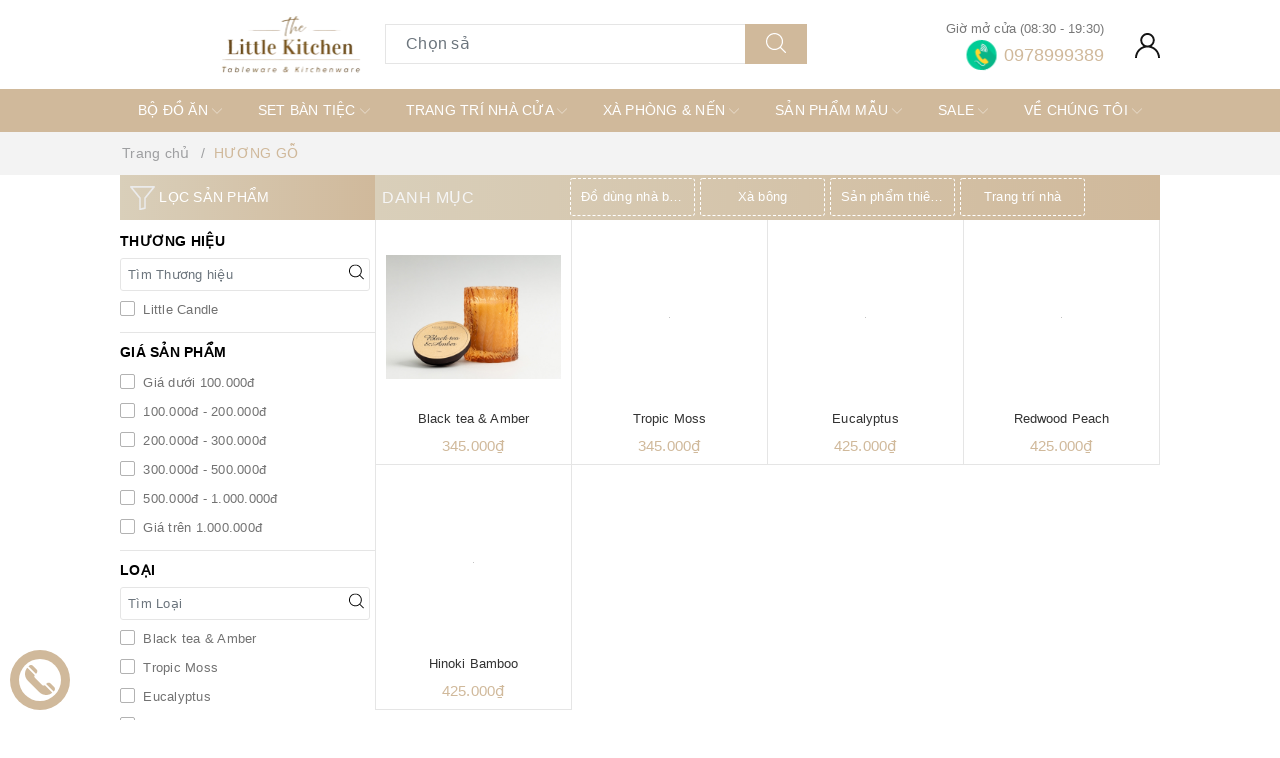

--- FILE ---
content_type: text/css
request_url: https://bizweb.dktcdn.net/100/384/801/themes/763644/assets/evo-collections.scss.css?1757639316737
body_size: 2465
content:
.bread-crumb{margin-bottom:0 !important}@keyframes placeHolderShimmer{0%{background-position:-468px 0}100%{background-position:468px 0}}.animated-background{animation-duration:1.25s;animation-fill-mode:forwards;animation-iteration-count:infinite;animation-name:placeHolderShimmer;animation-timing-function:linear;background:#F6F6F6;background:linear-gradient(to right, #F6F6F6 8%, #F0F0F0 18%, #F6F6F6 33%);background-size:700px 104px;position:relative}.category-gallery .slide-collection{margin-left:-5px;margin-right:-5px}.category-gallery .slide-collection .slick-slide{margin:5px}.category-gallery .slide-collection .slick-slide:hover,.category-gallery .slide-collection .slick-slide:focus{outline:none;box-shadow:none;border:none}.category-gallery .slide-collection .slick-arrow{font-size:0;line-height:0;position:absolute;top:50%;display:block;width:30px;height:30px;padding:0;-webkit-transform:translate(0, -50%);-ms-transform:translate(0, -50%);transform:translate(0, -50%);cursor:pointer;color:transparent;border:none;outline:none;background:transparent;line-height:30px;text-align:center;z-index:2}@media (max-width: 991px){.category-gallery .slide-collection .slick-arrow{display:none !important}}.category-gallery .slide-collection .slick-arrow.slick-prev{left:-35px;opacity:0;-webkit-transition:all .25s ease;transition:all .25s ease;-webkit-transform:translateX(-30px);transform:translateX(-30px)}.category-gallery .slide-collection .slick-arrow.slick-prev:before{content:"";background-image:url(//bizweb.dktcdn.net/100/384/801/themes/763644/assets/back.svg?1757583914169);height:30px;width:30px;display:block}.category-gallery .slide-collection .slick-arrow.slick-next{right:-35px;opacity:0;-webkit-transition:all .25s ease;transition:all .25s ease;-webkit-transform:translateX(30px);transform:translateX(30px)}.category-gallery .slide-collection .slick-arrow.slick-next:before{content:"";background-image:url(//bizweb.dktcdn.net/100/384/801/themes/763644/assets/right-arrow.svg?1757583914169);height:30px;width:30px;display:block}.category-gallery .slide-collection .slick-dots{text-align:center}.category-gallery .slide-collection .slick-dots li{display:inline-block}.category-gallery .slide-collection .slick-dots li button{border-radius:0;height:10px;width:10px;border:1px solid #e5e5e5;background-color:#fff;padding:0;font-size:0}.category-gallery .slide-collection .slick-dots li+li{margin-left:5px}.category-gallery .slide-collection .slick-dots li.slick-active button{border-color:#d0b99b;background-color:#d0b99b;border-radius:0;width:10px}.category-gallery .slide-collection:hover .slick-arrow.slick-next{right:-15px;visibility:visible;opacity:1;-webkit-transform:translateY(0);transform:translateY(0)}.category-gallery .slide-collection:hover .slick-arrow.slick-prev{left:-15px;visibility:visible;opacity:1;-webkit-transform:translateY(0);transform:translateY(0)}.category-gallery .slide-collection .slick-slide{margin:0}@media (max-width: 767px){.category-gallery .slide-collection{margin-left:0;margin-right:0}.category-gallery .slide-collection .slick-slide{margin:0}}@media (min-width: 992px){.main_container{padding-left:0}}@media (max-width: 767px){.evo-category-menu .d-flex{display:block !important}}@media (max-width: 480px){.evo-category-menu{border-radius:5px}}.evo-category-menu .title-txt-pd{flex-shrink:0;height:45px;line-height:45px;padding:0 7px 0 7px;color:#F5F5F5;font-size:16px;font-weight:400;text-transform:uppercase;letter-spacing:.5px;margin-bottom:0}@media (max-width: 767px){.evo-category-menu .title-txt-pd{width:100%;text-align:center;height:35px;line-height:35px}}@media (min-width: 768px){.evo-category-menu .title-txt-pd{width:130px;overflow:hidden;-webkit-line-clamp:1;-webkit-box-orient:vertical;display:-webkit-box}}.evo-category-menu .sidebar-lists{padding-right:5px;overflow:hidden}@media (min-width: 768px){.evo-category-menu .sidebar-lists{width:calc(100% - 130px)}}@media (max-width: 767px){.evo-category-menu .sidebar-lists{padding:0 5px 5px 5px}}.evo-category-menu .sidebar-lists .item{margin-top:3px;padding-right:5px}.evo-category-menu .sidebar-lists .item a{display:inline-block;color:#fff;font-weight:400;padding:7px 10px;font-size:13px;text-align:center;overflow:hidden;text-overflow:ellipsis;white-space:nowrap;vertical-align:middle;-ms-touch-action:manipulation;touch-action:manipulation;cursor:pointer;border:1px dashed #fff;background-color:transparent;border-radius:3px;width:100%}.evo-category-menu .sidebar-lists .item a:hover,.evo-category-menu .sidebar-lists .item a:focus{border:1px solid #fff;background-color:#fff;color:#d0b99b}.evo-category-menu .sidebar-lists .item.active a{border:1px solid #fff;background-color:#fff;color:#d0b99b}.category-products .sort-cate{display:block;padding-bottom:10px}.category-products .sort-cate .sort-cate-left{float:left;margin-top:5px}.category-products .sort-cate .sort-cate-left h3{color:#000;font-size:14px;float:left;margin:0;margin-top:2px}.category-products .sort-cate .sort-cate-left ul{display:inline-block}.category-products .sort-cate .sort-cate-left ul li{float:left;padding:0 0 0 10px}@media (max-width: 480px){.category-products .sort-cate .sort-cate-left ul li{padding-right:7px;padding-left:0}}.category-products .sort-cate .sort-cate-left ul li a{color:#000;font-size:14px;position:relative}@media (max-width: 480px){.category-products .sort-cate .sort-cate-left ul li a{font-size:13px}}.category-products .sort-cate .sort-cate-left ul li a i{height:16px;width:16px;border:1px solid #e5e5e5;border-radius:50%;display:inline-block;vertical-align:middle;margin:-3px 5px 0 0;position:relative}@media (max-width: 480px){.category-products .sort-cate .sort-cate-left ul li a i{height:15px;width:15px}}.category-products .sort-cate .sort-cate-left ul li:hover i,.category-products .sort-cate .sort-cate-left ul li.active i{border:1px solid #d0b99b;height:16px;width:16px}.category-products .sort-cate .sort-cate-left ul li:hover i:before,.category-products .sort-cate .sort-cate-left ul li.active i:before{content:"";width:8px;height:8px;background-color:#d0b99b;position:absolute;border-radius:50%;margin:3px}@media (min-width: 666px){.category-products .products-view-grid{margin-left:0px;margin-right:0px;border-left:1px solid #e5e5e5}}.category-products .products-view-grid .col-lg-3{margin-bottom:20px}@media (min-width: 666px){.category-products .products-view-grid .col-lg-3{padding-top:10px;border-right:1px solid #e5e5e5;border-bottom:1px solid #e5e5e5;margin-bottom:0px}}@media (max-width: 480px){.category-products .products-view-grid .col-lg-3{margin-bottom:7px}}@media (min-width: 992px){.category-products .products-view-grid .col-6:nth-child(3n+1){clear:left}}@media (min-width: 768px) and (max-width: 991px){.category-products .products-view-grid .col-6:nth-child(3n+1){clear:left}}@media (max-width: 767px){.category-products .products-view-grid .col-6:nth-child(2n+1){clear:left}}@media (max-width: 480px){.category-products .products-view-grid .col-6:nth-child(2n+1){padding-right:3.5px}.category-products .products-view-grid .col-6:nth-child(2n+2){padding-left:3.5px}}.category-products .products-view-grid .evo-product-block-item{margin-bottom:0;padding-bottom:0}.category-products .products-view-grid .evo-product-block-item .product-info{padding:6px;padding-top:0}.category-products .products-view-grid .pagination{justify-content:center}.category-products .fix-pag .pagination{justify-content:center}@media (min-width: 992px){.left-content{padding-right:0}}@media (max-width: 569px){.left-content{padding:0}}.left-content .aside-filter{border-bottom:1px solid #e5e5e5;padding-bottom:10px}@media (max-width: 991px){.left-content .aside-filter{border:none}}@media (max-width: 569px){.left-content .aside-filter{padding-bottom:7px}}@media (min-width: 992px){.left-content .aside-filter .aside-hidden-mobile{display:block !important}}@media (max-width: 991px){.left-content .aside-filter .aside-hidden-mobile{display:none;padding:10px;border:1px solid #e5e5e5}}.left-content .aside-filter .aside-hidden-mobile .filter-container .aside-item .aside-title{margin:0 0 5px;font-size:14px;position:relative;color:#000;text-transform:uppercase;font-weight:600}.left-content .aside-filter .aside-hidden-mobile .filter-container .aside-item+.aside-item{margin-top:7.5px;padding-top:7.5px;border-top:0.5px solid #e5e5e5}.left-content .aside-filter .aside-hidden-mobile .filter-container .aside-item .aside-content .field-search{margin-bottom:5px;position:relative}@media (min-width: 992px){.left-content .aside-filter .aside-hidden-mobile .filter-container .aside-item .aside-content .field-search{padding-right:5px}}.left-content .aside-filter .aside-hidden-mobile .filter-container .aside-item .aside-content .field-search input{height:33px;width:100%;padding-left:7px;padding-right:40px;font-size:13px;border:1px solid #e5e5e5;color:#333;border-radius:3px;min-height:33px}.left-content .aside-filter .aside-hidden-mobile .filter-container .aside-item .aside-content .field-search button{position:absolute;right:5px;top:50%;transform:translate(0, -50%);background-color:transparent;border:none;padding:0 6px;z-index:99;height:33px;line-height:33px}.left-content .aside-filter .aside-hidden-mobile .filter-container .aside-item .aside-content .field-search button svg{position:relative;top:-3px;width:15px !important}.left-content .aside-filter .aside-hidden-mobile .filter-container .aside-item .aside-content ul{max-height:230px;overflow-y:auto}.left-content .aside-filter .aside-hidden-mobile .filter-container .aside-item .aside-content ul::-webkit-scrollbar-track{border-radius:0px;background-color:#f7f8fa}.left-content .aside-filter .aside-hidden-mobile .filter-container .aside-item .aside-content ul::-webkit-scrollbar{width:6px}.left-content .aside-filter .aside-hidden-mobile .filter-container .aside-item .aside-content ul::-webkit-scrollbar-thumb{border-radius:0px;background-color:#e0e0e0}.left-content .aside-filter .aside-hidden-mobile .filter-container .aside-item .aside-content ul li label{font-size:13px;color:#727272}.left-content .aside-filter .aside-hidden-mobile .filter-container .aside-item .aside-content ul li label:hover{color:#d0b99b}.left-content .aside-filter .aside-hidden-mobile .filter-container .aside-item .aside-content ul li label:hover input+.fa:before{border-color:#d0b99b}.left-content .aside-filter .heading,.left-content .aside-filter .headings{display:block;padding:0 10px;height:45px;line-height:45px;padding-right:25px;margin-bottom:10px;font-weight:normal;text-transform:uppercase;color:#fff;position:relative;font-size:14px;background-size:100%}.left-content .aside-filter .heading img,.left-content .aside-filter .headings img{width:25px}@media (max-width: 991px){.left-content .aside-filter .heading,.left-content .aside-filter .headings{margin-bottom:0}.left-content .aside-filter .heading svg,.left-content .aside-filter .headings svg{height:15px;width:15px;position:absolute;right:7px;top:50%;transform:translate(0, -50%)}.left-content .aside-filter .heading svg path,.left-content .aside-filter .headings svg path{fill:#fff !important}.left-content .aside-filter .heading.active,.left-content .aside-filter .headings.active{color:#fff}.left-content .aside-filter .heading.active svg,.left-content .aside-filter .headings.active svg{-moz-transform:rotate(-180deg);-webkit-transform:rotate(-180deg);-o-transform:rotate(-180deg);-ms-transform:rotate(-180deg);transform:rotate(-180deg);top:14px}.left-content .aside-filter .heading.active svg path,.left-content .aside-filter .headings.active svg path{fill:#fff !important}}.fix-nof{padding-top:10px;padding-left:10px;margin-bottom:10px}@media (max-width: 991px){.fix-nof{padding-left:0}}
